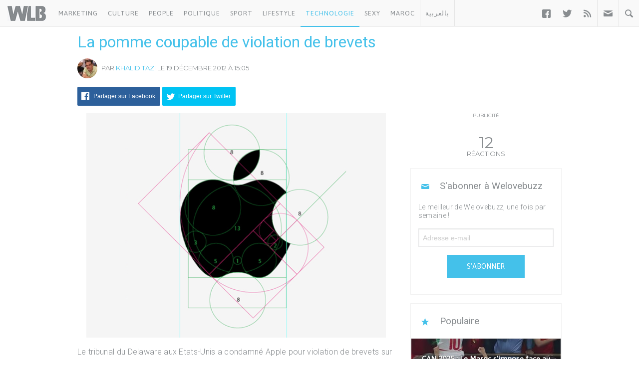

--- FILE ---
content_type: text/html; charset=UTF-8
request_url: https://www.welovebuzz.com/la-pomme-coupable-de-violation-de-brevets/
body_size: 13860
content:
<!DOCTYPE html><html prefix="og: http://ogp.me/ns#" lang="fr"><head><meta charset="utf-8"><meta name="viewport" content="width=device-width, initial-scale=1.0"><link rel="alternate" type="application/rss+xml" title="Welovebuzz" href="https://feeds.feedburner.com/Welovebuzzcom"><link rel="image_src" href="https://www.welovebuzz.com/wp-content/uploads/2012/12/apple.png"><link rel="stylesheet" href="https://maxcdn.bootstrapcdn.com/font-awesome/4.7.0/css/font-awesome.min.css"><link rel="apple-touch-icon" href="https://www.welovebuzz.com/wp-content/themes/wlb/img/touch-icon-iphone.png"><link rel="shortcut icon" href="https://www.welovebuzz.com/wp-content/themes/wlb/favicon.ico" type="image/x-icon">  <script type="e83662bffd5beaba84c2a76f-text/javascript">(function(h,o,t,j,a,r){
        h.hj=h.hj||function(){(h.hj.q=h.hj.q||[]).push(arguments)};
        h._hjSettings={hjid:2474813,hjsv:6};
        a=o.getElementsByTagName('head')[0];
        r=o.createElement('script');r.async=1;
        r.src=t+h._hjSettings.hjid+j+h._hjSettings.hjsv;
        a.appendChild(r);
    })(window,document,'https://static.hotjar.com/c/hotjar-','.js?sv=');</script> <script async src="https://securepubads.g.doubleclick.net/tag/js/gpt.js" type="e83662bffd5beaba84c2a76f-text/javascript"></script> <script type="e83662bffd5beaba84c2a76f-text/javascript">window.googletag = window.googletag || {
        cmd: []
    };
    googletag.cmd.push(function() {

        googletag.defineSlot('/21787922051/320x100MSB', [320, 100], 'div-gpt-ad-1602515884966-0').addService(
            googletag.pubads());
        googletag.defineOutOfPageSlot('21787922051/Background', 'div-gpt-ad-1608499321844-0').addService(googletag.pubads());
        googletag.defineOutOfPageSlot('21787922051/Interstitial', 'div-gpt-ad-1608499321844-1').addService(googletag.pubads());
        googletag.defineOutOfPageSlot('21787922051/stickyfooter', 'div-gpt-ad-1608499321844-2').addService(googletag.pubads());
        googletag.defineOutOfPageSlot('21787922051/Parallax', 'div-gpt-ad-1608499321844-3').addService(googletag.pubads());

        googletag.defineSlot('/21787922051/FRSingle300x600Side', [300, 600], 'div-gpt-ad-1600767364241-0')
            .addService(googletag.pubads());

        googletag.defineSlot('/21787922051/Single300x600After', [300, 600], 'div-gpt-ad-1600765672388-0').addService(googletag.pubads());

        var msa = googletag
              .sizeMapping()
              .addSize([970, 250], [[1,1]])
              .addSize([20, 20], [[320, 100]])
              . build();
              
        googletag.defineSlot('/21787922051/320x100MSA', [
            [320, 100],
            [1, 1]
        ], 'div-gpt-ad-1606321922790-0')
            .defineSizeMapping(msa).addService(
            googletag.pubads());

        var bannerMapping = googletag
              .sizeMapping()
              .addSize([970, 250], [[970,250]])
              .addSize([20, 20], [[320, 100]])
              .build();
              
        googletag.defineSlot('/21787922051/21807076777', [
            [320, 100],
            [970, 250]
        ], 'div-gpt-ad-1602514540495-0').defineSizeMapping(bannerMapping).addService(
            googletag.pubads());

        googletag.defineSlot('/21787922051/singleBillboard', [
            [320, 100],
            [970, 250]
        ], 'div-gpt-ad-1602515232261-0')
            .defineSizeMapping(bannerMapping)
            .addService(googletag.pubads());

        googletag.defineSlot('/21787922051/homePageOne', [300, 250], 'div-gpt-ad-1552950459126-0').addService(
            googletag.pubads());
        googletag.defineSlot('/21787922051/homePageTwo', [300, 250], 'div-gpt-ad-1552950406140-0').addService(
            googletag.pubads());
        googletag.defineSlot('/21787922051/homePageThree', [300, 250], 'div-gpt-ad-1552950358944-0').addService(
            googletag.pubads());
        googletag.defineSlot('/21787922051/homePageFour', [300, 250], 'div-gpt-ad-1552950289993-0').addService(
            googletag.pubads());

        googletag.defineSlot('/21787922051/singleAuthor', [300, 250], 'div-gpt-ad-1552956802114-0').addService(
            googletag.pubads());
        googletag.defineSlot('/21787922051/singleAfterFirstParagraph', [300, 250], 'div-gpt-ad-1552957051098-0')
            .addService(googletag.pubads());
        googletag.defineSlot('/21787922051/singleAfterMiddleParagraph', [300, 250], 'div-gpt-ad-1617651098302-0').addService(
            googletag.pubads());

        googletag.defineSlot('/21787922051/singleAfterSecondParagraph', [300, 250],
            'div-gpt-ad-1552957433217-0').addService(googletag.pubads());

        // googletag.pubads().addEventListener('slotRenderEnded', function(event) {
        //     if (event.isEmpty) {
        //         var id = event.slot.getSlotElementId();
        //         $('#' + id).parent().hide();
        //     }
        // });

                var myPostId = '17223';
        var myPostTags = [];
                googletag.pubads().setTargeting('ID', myPostId ).setTargeting('Tag', myPostTags);
        console.log(googletag.pubads().getTargeting('ID'), myPostTags)
        googletag.pubads().collapseEmptyDivs(true);
        googletag.pubads().enableSingleRequest();
        googletag.enableServices();
    });</script> <script type="e83662bffd5beaba84c2a76f-text/javascript">function getQueryStringValue(key) {
        return decodeURIComponent(window.location.search.replace(new RegExp("^(?:.*[&\\?]" + encodeURIComponent(key)
            .replace(/[\.\+\*]/g, "\\$&") + "(?:\\=([^&]*))?)?.*$", "i"), "$1"));
    }</script> <script async='async' src='https://www.googletagservices.com/tag/js/gpt.js' type="e83662bffd5beaba84c2a76f-text/javascript"></script> <script src='https://www.welovebuzz.com/wp-content/themes/wlb/js/ads.js' type="e83662bffd5beaba84c2a76f-text/javascript"></script> <script type="e83662bffd5beaba84c2a76f-text/javascript">if (window.canRunAds === undefined) {
          [].forEach.call(document.querySelectorAll('.placement'), function(el) {
              el.style.display = 'none';
          });
      }</script> <meta name='robots' content='index, follow, max-image-preview:large, max-snippet:-1, max-video-preview:-1' /><link media="all" href="https://www.welovebuzz.com/wp-content/cache/autoptimize/css/autoptimize_cdcb70390e6f4bf073946213ec15d0f4.css" rel="stylesheet"><title>La pomme coupable de violation de brevets - Welovebuzz</title><meta name="description" content="La pomme coupable de violation de brevets - Welovebuzz" /><link rel="canonical" href="https://www.welovebuzz.com/la-pomme-coupable-de-violation-de-brevets/" /><meta property="og:locale" content="fr_FR" /><meta property="og:type" content="article" /><meta property="og:title" content="La pomme coupable de violation de brevets - Welovebuzz" /><meta property="og:description" content="La pomme coupable de violation de brevets - Welovebuzz" /><meta property="og:url" content="https://www.welovebuzz.com/la-pomme-coupable-de-violation-de-brevets/" /><meta property="og:site_name" content="Welovebuzz" /><meta property="article:publisher" content="https://www.facebook.com/welovebuzz" /><meta property="article:published_time" content="2012-12-19T15:05:40+00:00" /><meta property="og:image" content="https://www.welovebuzz.com/wp-content/uploads/2012/12/apple.png" /><meta property="og:image:width" content="600" /><meta property="og:image:height" content="450" /><meta property="og:image:type" content="image/png" /><meta name="author" content="Khalid Tazi" /><meta name="twitter:card" content="summary_large_image" /><meta name="twitter:creator" content="@Welovebuzz" /><meta name="twitter:site" content="@Welovebuzz" /><meta name="twitter:label1" content="Écrit par" /><meta name="twitter:data1" content="Khalid Tazi" /><meta name="twitter:label2" content="Durée de lecture estimée" /><meta name="twitter:data2" content="1 minute" /> <script type="application/ld+json" class="yoast-schema-graph">{"@context":"https://schema.org","@graph":[{"@type":"Article","@id":"https://www.welovebuzz.com/la-pomme-coupable-de-violation-de-brevets/#article","isPartOf":{"@id":"https://www.welovebuzz.com/la-pomme-coupable-de-violation-de-brevets/"},"author":{"name":"Khalid Tazi","@id":"https://www.welovebuzz.com/#/schema/person/827f1871764c84b6e38eecfb5b85bf9c"},"headline":"La pomme coupable de violation de brevets","datePublished":"2012-12-19T15:05:40+00:00","mainEntityOfPage":{"@id":"https://www.welovebuzz.com/la-pomme-coupable-de-violation-de-brevets/"},"wordCount":182,"commentCount":0,"publisher":{"@id":"https://www.welovebuzz.com/#organization"},"image":{"@id":"https://www.welovebuzz.com/la-pomme-coupable-de-violation-de-brevets/#primaryimage"},"thumbnailUrl":"https://www.welovebuzz.com/wp-content/uploads/2012/12/apple.png","keywords":["Apple","brevet","condamnation apple","guerre des brevets"],"articleSection":["News","Technologie"],"inLanguage":"fr-FR","potentialAction":[{"@type":"CommentAction","name":"Comment","target":["https://www.welovebuzz.com/la-pomme-coupable-de-violation-de-brevets/#respond"]}]},{"@type":"WebPage","@id":"https://www.welovebuzz.com/la-pomme-coupable-de-violation-de-brevets/","url":"https://www.welovebuzz.com/la-pomme-coupable-de-violation-de-brevets/","name":"La pomme coupable de violation de brevets - Welovebuzz","isPartOf":{"@id":"https://www.welovebuzz.com/#website"},"primaryImageOfPage":{"@id":"https://www.welovebuzz.com/la-pomme-coupable-de-violation-de-brevets/#primaryimage"},"image":{"@id":"https://www.welovebuzz.com/la-pomme-coupable-de-violation-de-brevets/#primaryimage"},"thumbnailUrl":"https://www.welovebuzz.com/wp-content/uploads/2012/12/apple.png","datePublished":"2012-12-19T15:05:40+00:00","description":"La pomme coupable de violation de brevets - Welovebuzz","breadcrumb":{"@id":"https://www.welovebuzz.com/la-pomme-coupable-de-violation-de-brevets/#breadcrumb"},"inLanguage":"fr-FR","potentialAction":[{"@type":"ReadAction","target":["https://www.welovebuzz.com/la-pomme-coupable-de-violation-de-brevets/"]}]},{"@type":"ImageObject","inLanguage":"fr-FR","@id":"https://www.welovebuzz.com/la-pomme-coupable-de-violation-de-brevets/#primaryimage","url":"https://www.welovebuzz.com/wp-content/uploads/2012/12/apple.png","contentUrl":"https://www.welovebuzz.com/wp-content/uploads/2012/12/apple.png","width":600,"height":450},{"@type":"BreadcrumbList","@id":"https://www.welovebuzz.com/la-pomme-coupable-de-violation-de-brevets/#breadcrumb","itemListElement":[{"@type":"ListItem","position":1,"name":"Accueil","item":"https://www.welovebuzz.com/"},{"@type":"ListItem","position":2,"name":"News","item":"https://www.welovebuzz.com/categorie/news/"},{"@type":"ListItem","position":3,"name":"La pomme coupable de violation de brevets"}]},{"@type":"WebSite","@id":"https://www.welovebuzz.com/#website","url":"https://www.welovebuzz.com/","name":"Welovebuzz","description":"News, Buzz et LOL à la marocaine.","publisher":{"@id":"https://www.welovebuzz.com/#organization"},"potentialAction":[{"@type":"SearchAction","target":{"@type":"EntryPoint","urlTemplate":"https://www.welovebuzz.com/?s={search_term_string}"},"query-input":{"@type":"PropertyValueSpecification","valueRequired":true,"valueName":"search_term_string"}}],"inLanguage":"fr-FR"},{"@type":"Organization","@id":"https://www.welovebuzz.com/#organization","name":"Welovebuzz","url":"https://www.welovebuzz.com/","logo":{"@type":"ImageObject","inLanguage":"fr-FR","@id":"https://www.welovebuzz.com/#/schema/logo/image/","url":"https://www.welovebuzz.com/wp-content/uploads/2019/05/wlb.jpg","contentUrl":"https://www.welovebuzz.com/wp-content/uploads/2019/05/wlb.jpg","width":500,"height":500,"caption":"Welovebuzz"},"image":{"@id":"https://www.welovebuzz.com/#/schema/logo/image/"},"sameAs":["https://www.facebook.com/welovebuzz","https://x.com/Welovebuzz","https://www.instagram.com/welovebuzz/","https://www.linkedin.com/company/welovebuzz/","https://www.youtube.com/c/welovebuzz"]},{"@type":"Person","@id":"https://www.welovebuzz.com/#/schema/person/827f1871764c84b6e38eecfb5b85bf9c","name":"Khalid Tazi","image":{"@type":"ImageObject","inLanguage":"fr-FR","@id":"https://www.welovebuzz.com/#/schema/person/image/","url":"https://secure.gravatar.com/avatar/f577006b23365a2a4a015e7316c3114c535ab7d466b34d35769d372b3da126f0?s=96&d=mm&r=g","contentUrl":"https://secure.gravatar.com/avatar/f577006b23365a2a4a015e7316c3114c535ab7d466b34d35769d372b3da126f0?s=96&d=mm&r=g","caption":"Khalid Tazi"},"description":"Diplômé de l'Ecole hôtelière de Lausanne et des HEC Lausanne, il est aujourd'hui expert AdWords et Community Manager. Il a créé e-TARGET pour conseiller et assister les marques en Community Management. Son objectif : partager son expertise en médias sociaux.","sameAs":["http://e-target.ma/"],"url":"https://www.welovebuzz.com/author/khalid-tazi/"}]}</script>  <script type="e83662bffd5beaba84c2a76f-application/javascript" id='pys-version-script'>console.log('PixelYourSite Free version 11.1.5.2');</script> <link href='https://fonts.googleapis.com' rel='preconnect' /><link href='https://connect.facebook.net' rel='preconnect' /><link href='https://www.googletagservices.com' rel='preconnect' /><link href='https://securepubads.g.doubleclick.net' rel='preconnect' /><link href='https://www.google-analytics.com' rel='preconnect' /><link href='https://fonts.gstatic.com' crossorigin='anonymous' rel='preconnect' /><link href='https://ajax.googleapis.com' rel='preconnect' /><link rel="alternate" type="application/rss+xml" title="Welovebuzz &raquo; La pomme coupable de violation de brevets Flux des commentaires" href="https://www.welovebuzz.com/la-pomme-coupable-de-violation-de-brevets/feed/" /><link rel="alternate" title="oEmbed (JSON)" type="application/json+oembed" href="https://www.welovebuzz.com/wp-json/oembed/1.0/embed?url=https%3A%2F%2Fwww.welovebuzz.com%2Fla-pomme-coupable-de-violation-de-brevets%2F" /><link rel="alternate" title="oEmbed (XML)" type="text/xml+oembed" href="https://www.welovebuzz.com/wp-json/oembed/1.0/embed?url=https%3A%2F%2Fwww.welovebuzz.com%2Fla-pomme-coupable-de-violation-de-brevets%2F&#038;format=xml" />  <script src="//www.googletagmanager.com/gtag/js?id=G-066SZ2KVBP"  data-cfasync="false" data-wpfc-render="false" type="text/javascript" async></script> <script data-cfasync="false" data-wpfc-render="false" type="text/javascript">var mi_version = '9.11.1';
				var mi_track_user = true;
				var mi_no_track_reason = '';
								var MonsterInsightsDefaultLocations = {"page_location":"https:\/\/www.welovebuzz.com\/la-pomme-coupable-de-violation-de-brevets\/"};
								if ( typeof MonsterInsightsPrivacyGuardFilter === 'function' ) {
					var MonsterInsightsLocations = (typeof MonsterInsightsExcludeQuery === 'object') ? MonsterInsightsPrivacyGuardFilter( MonsterInsightsExcludeQuery ) : MonsterInsightsPrivacyGuardFilter( MonsterInsightsDefaultLocations );
				} else {
					var MonsterInsightsLocations = (typeof MonsterInsightsExcludeQuery === 'object') ? MonsterInsightsExcludeQuery : MonsterInsightsDefaultLocations;
				}

								var disableStrs = [
										'ga-disable-G-066SZ2KVBP',
									];

				/* Function to detect opted out users */
				function __gtagTrackerIsOptedOut() {
					for (var index = 0; index < disableStrs.length; index++) {
						if (document.cookie.indexOf(disableStrs[index] + '=true') > -1) {
							return true;
						}
					}

					return false;
				}

				/* Disable tracking if the opt-out cookie exists. */
				if (__gtagTrackerIsOptedOut()) {
					for (var index = 0; index < disableStrs.length; index++) {
						window[disableStrs[index]] = true;
					}
				}

				/* Opt-out function */
				function __gtagTrackerOptout() {
					for (var index = 0; index < disableStrs.length; index++) {
						document.cookie = disableStrs[index] + '=true; expires=Thu, 31 Dec 2099 23:59:59 UTC; path=/';
						window[disableStrs[index]] = true;
					}
				}

				if ('undefined' === typeof gaOptout) {
					function gaOptout() {
						__gtagTrackerOptout();
					}
				}
								window.dataLayer = window.dataLayer || [];

				window.MonsterInsightsDualTracker = {
					helpers: {},
					trackers: {},
				};
				if (mi_track_user) {
					function __gtagDataLayer() {
						dataLayer.push(arguments);
					}

					function __gtagTracker(type, name, parameters) {
						if (!parameters) {
							parameters = {};
						}

						if (parameters.send_to) {
							__gtagDataLayer.apply(null, arguments);
							return;
						}

						if (type === 'event') {
														parameters.send_to = monsterinsights_frontend.v4_id;
							var hookName = name;
							if (typeof parameters['event_category'] !== 'undefined') {
								hookName = parameters['event_category'] + ':' + name;
							}

							if (typeof MonsterInsightsDualTracker.trackers[hookName] !== 'undefined') {
								MonsterInsightsDualTracker.trackers[hookName](parameters);
							} else {
								__gtagDataLayer('event', name, parameters);
							}
							
						} else {
							__gtagDataLayer.apply(null, arguments);
						}
					}

					__gtagTracker('js', new Date());
					__gtagTracker('set', {
						'developer_id.dZGIzZG': true,
											});
					if ( MonsterInsightsLocations.page_location ) {
						__gtagTracker('set', MonsterInsightsLocations);
					}
										__gtagTracker('config', 'G-066SZ2KVBP', {"forceSSL":"true"} );
										window.gtag = __gtagTracker;										(function () {
						/* https://developers.google.com/analytics/devguides/collection/analyticsjs/ */
						/* ga and __gaTracker compatibility shim. */
						var noopfn = function () {
							return null;
						};
						var newtracker = function () {
							return new Tracker();
						};
						var Tracker = function () {
							return null;
						};
						var p = Tracker.prototype;
						p.get = noopfn;
						p.set = noopfn;
						p.send = function () {
							var args = Array.prototype.slice.call(arguments);
							args.unshift('send');
							__gaTracker.apply(null, args);
						};
						var __gaTracker = function () {
							var len = arguments.length;
							if (len === 0) {
								return;
							}
							var f = arguments[len - 1];
							if (typeof f !== 'object' || f === null || typeof f.hitCallback !== 'function') {
								if ('send' === arguments[0]) {
									var hitConverted, hitObject = false, action;
									if ('event' === arguments[1]) {
										if ('undefined' !== typeof arguments[3]) {
											hitObject = {
												'eventAction': arguments[3],
												'eventCategory': arguments[2],
												'eventLabel': arguments[4],
												'value': arguments[5] ? arguments[5] : 1,
											}
										}
									}
									if ('pageview' === arguments[1]) {
										if ('undefined' !== typeof arguments[2]) {
											hitObject = {
												'eventAction': 'page_view',
												'page_path': arguments[2],
											}
										}
									}
									if (typeof arguments[2] === 'object') {
										hitObject = arguments[2];
									}
									if (typeof arguments[5] === 'object') {
										Object.assign(hitObject, arguments[5]);
									}
									if ('undefined' !== typeof arguments[1].hitType) {
										hitObject = arguments[1];
										if ('pageview' === hitObject.hitType) {
											hitObject.eventAction = 'page_view';
										}
									}
									if (hitObject) {
										action = 'timing' === arguments[1].hitType ? 'timing_complete' : hitObject.eventAction;
										hitConverted = mapArgs(hitObject);
										__gtagTracker('event', action, hitConverted);
									}
								}
								return;
							}

							function mapArgs(args) {
								var arg, hit = {};
								var gaMap = {
									'eventCategory': 'event_category',
									'eventAction': 'event_action',
									'eventLabel': 'event_label',
									'eventValue': 'event_value',
									'nonInteraction': 'non_interaction',
									'timingCategory': 'event_category',
									'timingVar': 'name',
									'timingValue': 'value',
									'timingLabel': 'event_label',
									'page': 'page_path',
									'location': 'page_location',
									'title': 'page_title',
									'referrer' : 'page_referrer',
								};
								for (arg in args) {
																		if (!(!args.hasOwnProperty(arg) || !gaMap.hasOwnProperty(arg))) {
										hit[gaMap[arg]] = args[arg];
									} else {
										hit[arg] = args[arg];
									}
								}
								return hit;
							}

							try {
								f.hitCallback();
							} catch (ex) {
							}
						};
						__gaTracker.create = newtracker;
						__gaTracker.getByName = newtracker;
						__gaTracker.getAll = function () {
							return [];
						};
						__gaTracker.remove = noopfn;
						__gaTracker.loaded = true;
						window['__gaTracker'] = __gaTracker;
					})();
									} else {
										console.log("");
					(function () {
						function __gtagTracker() {
							return null;
						}

						window['__gtagTracker'] = __gtagTracker;
						window['gtag'] = __gtagTracker;
					})();
									}</script>  <script type="e83662bffd5beaba84c2a76f-text/javascript" async='async' src="https://www.welovebuzz.com/wp-content/plugins/google-analytics-for-wordpress/assets/js/frontend-gtag.min.js" id="monsterinsights-frontend-script-js" async="async" data-wp-strategy="async"></script> <script data-cfasync="false" data-wpfc-render="false" type="text/javascript" id='monsterinsights-frontend-script-js-extra'>var monsterinsights_frontend = {"js_events_tracking":"true","download_extensions":"doc,pdf,ppt,zip,xls,docx,pptx,xlsx","inbound_paths":"[]","home_url":"https:\/\/www.welovebuzz.com","hash_tracking":"false","v4_id":"G-066SZ2KVBP"};</script> <script type="e83662bffd5beaba84c2a76f-text/javascript" id="jquery-core-js-extra">var pysFacebookRest = {"restApiUrl":"https://www.welovebuzz.com/wp-json/pys-facebook/v1/event","debug":""};
//# sourceURL=jquery-core-js-extra</script> <script type="e83662bffd5beaba84c2a76f-text/javascript" async='async' src="https://www.welovebuzz.com/wp-content/plugins/jquery-updater/js/jquery-3.7.1.min.js" id="jquery-core-js"></script> <script type="e83662bffd5beaba84c2a76f-text/javascript" async='async' src="https://www.welovebuzz.com/wp-content/plugins/jquery-updater/js/jquery-migrate-3.5.2.min.js" id="jquery-migrate-js"></script> <script type="e83662bffd5beaba84c2a76f-text/javascript" async='async' src="https://www.welovebuzz.com/wp-content/plugins/pixelyoursite/dist/scripts/jquery.bind-first-0.2.3.min.js" id="jquery-bind-first-js"></script> <script type="e83662bffd5beaba84c2a76f-text/javascript" async='async' src="https://www.welovebuzz.com/wp-content/plugins/pixelyoursite/dist/scripts/js.cookie-2.1.3.min.js" id="js-cookie-pys-js"></script> <script type="e83662bffd5beaba84c2a76f-text/javascript" async='async' src="https://www.welovebuzz.com/wp-content/plugins/pixelyoursite/dist/scripts/tld.min.js" id="js-tld-js"></script> <script type="e83662bffd5beaba84c2a76f-text/javascript" id="pys-js-extra">var pysOptions = {"staticEvents":{"facebook":{"init_event":[{"delay":0,"type":"static","ajaxFire":false,"name":"PageView","pixelIds":["306740466619587"],"eventID":"b949459b-6117-4206-9923-b1c4076ccfd5","params":{"post_category":"News, Technologie","page_title":"La pomme coupable de violation de brevets","post_type":"post","post_id":17223,"plugin":"PixelYourSite","user_role":"guest","event_url":"www.welovebuzz.com/la-pomme-coupable-de-violation-de-brevets/"},"e_id":"init_event","ids":[],"hasTimeWindow":false,"timeWindow":0,"woo_order":"","edd_order":""}]}},"dynamicEvents":{"automatic_event_form":{"facebook":{"delay":0,"type":"dyn","name":"Form","pixelIds":["306740466619587"],"eventID":"20a2253c-cfe6-49b5-9e60-f87620b1d313","params":{"page_title":"La pomme coupable de violation de brevets","post_type":"post","post_id":17223,"plugin":"PixelYourSite","user_role":"guest","event_url":"www.welovebuzz.com/la-pomme-coupable-de-violation-de-brevets/"},"e_id":"automatic_event_form","ids":[],"hasTimeWindow":false,"timeWindow":0,"woo_order":"","edd_order":""}},"automatic_event_download":{"facebook":{"delay":0,"type":"dyn","name":"Download","extensions":["","doc","exe","js","pdf","ppt","tgz","zip","xls"],"pixelIds":["306740466619587"],"eventID":"2bccdc38-e038-4525-8cd0-93c404e429ca","params":{"page_title":"La pomme coupable de violation de brevets","post_type":"post","post_id":17223,"plugin":"PixelYourSite","user_role":"guest","event_url":"www.welovebuzz.com/la-pomme-coupable-de-violation-de-brevets/"},"e_id":"automatic_event_download","ids":[],"hasTimeWindow":false,"timeWindow":0,"woo_order":"","edd_order":""}},"automatic_event_comment":{"facebook":{"delay":0,"type":"dyn","name":"Comment","pixelIds":["306740466619587"],"eventID":"6380d76b-d25f-49b4-8ea2-e0d1740dc1b4","params":{"page_title":"La pomme coupable de violation de brevets","post_type":"post","post_id":17223,"plugin":"PixelYourSite","user_role":"guest","event_url":"www.welovebuzz.com/la-pomme-coupable-de-violation-de-brevets/"},"e_id":"automatic_event_comment","ids":[],"hasTimeWindow":false,"timeWindow":0,"woo_order":"","edd_order":""}},"automatic_event_scroll":{"facebook":{"delay":0,"type":"dyn","name":"PageScroll","scroll_percent":30,"pixelIds":["306740466619587"],"eventID":"82ba0933-bc4d-486b-8a41-0443fdb62121","params":{"page_title":"La pomme coupable de violation de brevets","post_type":"post","post_id":17223,"plugin":"PixelYourSite","user_role":"guest","event_url":"www.welovebuzz.com/la-pomme-coupable-de-violation-de-brevets/"},"e_id":"automatic_event_scroll","ids":[],"hasTimeWindow":false,"timeWindow":0,"woo_order":"","edd_order":""}},"automatic_event_time_on_page":{"facebook":{"delay":0,"type":"dyn","name":"TimeOnPage","time_on_page":10,"pixelIds":["306740466619587"],"eventID":"c9c9941a-bcfb-46d5-a697-1bcb602d0c33","params":{"page_title":"La pomme coupable de violation de brevets","post_type":"post","post_id":17223,"plugin":"PixelYourSite","user_role":"guest","event_url":"www.welovebuzz.com/la-pomme-coupable-de-violation-de-brevets/"},"e_id":"automatic_event_time_on_page","ids":[],"hasTimeWindow":false,"timeWindow":0,"woo_order":"","edd_order":""}}},"triggerEvents":[],"triggerEventTypes":[],"facebook":{"pixelIds":["306740466619587"],"advancedMatching":{"external_id":"cabeaceddcdfdfbaafdb"},"advancedMatchingEnabled":true,"removeMetadata":false,"wooVariableAsSimple":false,"serverApiEnabled":true,"wooCRSendFromServer":false,"send_external_id":null,"enabled_medical":false,"do_not_track_medical_param":["event_url","post_title","page_title","landing_page","content_name","categories","category_name","tags"],"meta_ldu":false},"debug":"","siteUrl":"https://www.welovebuzz.com","ajaxUrl":"https://www.welovebuzz.com/wp-admin/admin-ajax.php","ajax_event":"07c2e5bb0d","enable_remove_download_url_param":"1","cookie_duration":"7","last_visit_duration":"60","enable_success_send_form":"","ajaxForServerEvent":"1","ajaxForServerStaticEvent":"1","useSendBeacon":"1","send_external_id":"1","external_id_expire":"180","track_cookie_for_subdomains":"1","google_consent_mode":"1","gdpr":{"ajax_enabled":false,"all_disabled_by_api":false,"facebook_disabled_by_api":false,"analytics_disabled_by_api":false,"google_ads_disabled_by_api":false,"pinterest_disabled_by_api":false,"bing_disabled_by_api":false,"reddit_disabled_by_api":false,"externalID_disabled_by_api":false,"facebook_prior_consent_enabled":true,"analytics_prior_consent_enabled":true,"google_ads_prior_consent_enabled":null,"pinterest_prior_consent_enabled":true,"bing_prior_consent_enabled":true,"cookiebot_integration_enabled":false,"cookiebot_facebook_consent_category":"marketing","cookiebot_analytics_consent_category":"statistics","cookiebot_tiktok_consent_category":"marketing","cookiebot_google_ads_consent_category":"marketing","cookiebot_pinterest_consent_category":"marketing","cookiebot_bing_consent_category":"marketing","consent_magic_integration_enabled":false,"real_cookie_banner_integration_enabled":false,"cookie_notice_integration_enabled":false,"cookie_law_info_integration_enabled":false,"analytics_storage":{"enabled":true,"value":"granted","filter":false},"ad_storage":{"enabled":true,"value":"granted","filter":false},"ad_user_data":{"enabled":true,"value":"granted","filter":false},"ad_personalization":{"enabled":true,"value":"granted","filter":false}},"cookie":{"disabled_all_cookie":false,"disabled_start_session_cookie":false,"disabled_advanced_form_data_cookie":false,"disabled_landing_page_cookie":false,"disabled_first_visit_cookie":false,"disabled_trafficsource_cookie":false,"disabled_utmTerms_cookie":false,"disabled_utmId_cookie":false},"tracking_analytics":{"TrafficSource":"direct","TrafficLanding":"undefined","TrafficUtms":[],"TrafficUtmsId":[]},"GATags":{"ga_datalayer_type":"default","ga_datalayer_name":"dataLayerPYS"},"woo":{"enabled":false},"edd":{"enabled":false},"cache_bypass":"1768976755"};
//# sourceURL=pys-js-extra</script> <script type="e83662bffd5beaba84c2a76f-text/javascript" async='async' src="https://www.welovebuzz.com/wp-content/plugins/pixelyoursite/dist/scripts/public.js" id="pys-js"></script> <link rel="https://api.w.org/" href="https://www.welovebuzz.com/wp-json/" /><link rel="alternate" title="JSON" type="application/json" href="https://www.welovebuzz.com/wp-json/wp/v2/posts/17223" /><link rel="EditURI" type="application/rsd+xml" title="RSD" href="https://www.welovebuzz.com/xmlrpc.php?rsd" /><link rel='shortlink' href='https://www.welovebuzz.com/?p=17223' /></head><body class="wp-singular post-template-default single single-post postid-17223 single-format-standard wp-theme-wlb"><div id="fb-root"></div> <script type="e83662bffd5beaba84c2a76f-text/javascript">window.fbAsyncInit = function() {
        FB.init({
            appId: '590303330998022',
            autoLogAppEvents: true,
            xfbml: true,
            version: 'v3.3'
        });
        FB.AppEvents.logPageView();
                FB.AppEvents.logEvent(
            FB.AppEvents.EventNames.VIEWED_CONTENT,
        );
            };
    (function(d, s, id) {
        var js, fjs = d.getElementsByTagName(s)[0];
        if (d.getElementById(id)) {
            return;
        }
        js = d.createElement(s);
        js.id = id;
        js.src = "https://connect.facebook.net/fr_FR/sdk.js";
        fjs.parentNode.insertBefore(js, fjs);
    }(document, 'script', 'facebook-jssdk'));</script> <header><ul id="responsive_menu"><li><a href="https://www.welovebuzz.com/categorie/marketing/">Marketing</a></li><li><a href="https://www.welovebuzz.com/categorie/culture/">Culture</a></li><li><a href="https://www.welovebuzz.com/categorie/people/">People</a></li><li><a href="https://www.welovebuzz.com/categorie/politique/">Politique</a></li><li><a href="https://www.welovebuzz.com/categorie/sport/">Sport</a></li><li><a href="https://www.welovebuzz.com/categorie/style/">Lifestyle</a></li><li><a href="https://www.welovebuzz.com/categorie/technologie/">Technologie</a></li><li><a href="https://www.welovebuzz.com/categorie/sexy/">Sexy</a></li><li><a href="https://www.welovebuzz.com/categorie/maroc/">Maroc</a></li><li><a href="http://ar.welovebuzz.com/">بالعربية</a></li></ul><div id="pull">&#9776;</div><div id="small_logo"> <a href="https://www.welovebuzz.com/" class="hidetext"><h1>Welovebuzz</h1> </a></div><nav role="navigation"><ul id="left" class="left"><li><a href="https://www.welovebuzz.com/categorie/marketing/" onclick="if (!window.__cfRLUnblockHandlers) return false; __gaTracker('send', 'event', 'Click Header', 'Category Click', 'Marketing');" data-color="#eb4c4c" data-cf-modified-e83662bffd5beaba84c2a76f-="">Marketing</a></li><li><a href="https://www.welovebuzz.com/categorie/culture/" onclick="if (!window.__cfRLUnblockHandlers) return false; __gaTracker('send', 'event', 'Click Header', 'Category Click', 'Culture');" data-color="#8cba29" data-cf-modified-e83662bffd5beaba84c2a76f-="">Culture</a></li><li><a href="https://www.welovebuzz.com/categorie/people/" onclick="if (!window.__cfRLUnblockHandlers) return false; __gaTracker('send', 'event', 'Click Header', 'Category Click', 'People');" data-color="#dfb71a" data-cf-modified-e83662bffd5beaba84c2a76f-="">People</a></li><li><a href="https://www.welovebuzz.com/categorie/politique/" onclick="if (!window.__cfRLUnblockHandlers) return false; __gaTracker('send', 'event', 'Click Header', 'Category Click', 'Politique');" data-color="#1679b8" data-cf-modified-e83662bffd5beaba84c2a76f-="">Politique</a></li><li><a href="https://www.welovebuzz.com/categorie/sport/" onclick="if (!window.__cfRLUnblockHandlers) return false; __gaTracker('send', 'event', 'Click Header', 'Category Click', 'Sport');" data-color="#16a085" data-cf-modified-e83662bffd5beaba84c2a76f-="">Sport</a></li><li><a href="https://www.welovebuzz.com/categorie/style/" onclick="if (!window.__cfRLUnblockHandlers) return false; __gaTracker('send', 'event', 'Click Header', 'Category Click', 'Style');" data-color="#a362f3" data-cf-modified-e83662bffd5beaba84c2a76f-="">Lifestyle</a></li><li><a href="https://www.welovebuzz.com/categorie/technologie/" class="current" style="color:#44c1ea;border-bottom:2px solid #44c1ea" onclick="if (!window.__cfRLUnblockHandlers) return false; __gaTracker('send', 'event', 'Click Header', 'Category Click', 'Technologie');" data-color="#44c1ea" data-cf-modified-e83662bffd5beaba84c2a76f-="">Technologie</a></li><li><a href="https://www.welovebuzz.com/categorie/sexy/" onclick="if (!window.__cfRLUnblockHandlers) return false; __gaTracker('send', 'event', 'Click Header', 'Category Click', 'Sexy');" data-color="#e15673" data-cf-modified-e83662bffd5beaba84c2a76f-="">Sexy</a></li><li><a href="https://www.welovebuzz.com/categorie/maroc/" onclick="if (!window.__cfRLUnblockHandlers) return false; __gaTracker('send', 'event', 'Click Header', 'Category Click', 'Maroc');" data-color="#f18768" data-cf-modified-e83662bffd5beaba84c2a76f-="">Maroc</a></li><li class="morocco"><a href="http://ar.welovebuzz.com/" class="ar" style="border-bottom:0" onclick="if (!window.__cfRLUnblockHandlers) return false; __gaTracker('send', 'event', 'Click Header', 'Category Click', 'AR');" data-color="#f18768" data-cf-modified-e83662bffd5beaba84c2a76f-="">بالعربية</a></li></ul><ul id="right" class="right"><li class="facebook"><a href="https://facebook.com/welovebuzz" class="entypo-social facebook" target="_blank" onclick="if (!window.__cfRLUnblockHandlers) return false; __gaTracker('send', 'event', 'Click Header', 'Icons Click', 'Facebook');" data-cf-modified-e83662bffd5beaba84c2a76f-="">&#62222;</a></li><li class="twitter"><a href="https://twitter.com/welovebuzz" class="entypo-social twitter" target="_blank" onclick="if (!window.__cfRLUnblockHandlers) return false; __gaTracker('send', 'event', 'Click Header', 'Icons Click', 'Twitter');" data-cf-modified-e83662bffd5beaba84c2a76f-="">&#62217;</a></li><li><a href="http://feeds.feedburner.com/Welovebuzzcom" onclick="if (!window.__cfRLUnblockHandlers) return false; __gaTracker('send', 'event', 'Click Header', 'Icons Click', 'RSS');" data-cf-modified-e83662bffd5beaba84c2a76f-="">&#59194;</a></li><li class="borders newsletter"> <a href="#" class="icon mail"></a><div id="newsletter"><form accept-charset="utf-8" action="https://sendy.welovebuzz.com/subscribe.php" method="post"
 target="_blank"><h3>Le meilleur de Welovebuzz une fois par semaine !</h3> <input type="email" name="email" id="email" class="required email"
 placeholder="Adresse e-mail"> <input type="hidden" name="list" value="SSQhpAgIeEvnv6EHige4Pw"> <button type="submit">Ok</button></form></div></li><li class="borders search"> <a href="#" class="icon search"></a><div id="search"><form id="search" method="get" action="https://www.welovebuzz.com/"><h3>Rechercher sur Welovebuzz</h3> <input type="search" name="s" value="" autocomplete="off"> <button type="submit">Ok</button></form></div></li></ul></nav></header><div id='div-gpt-ad-1608499321844-0' style='width: 1px; height: 1px;'> <script type="e83662bffd5beaba84c2a76f-text/javascript">googletag.cmd.push(function() {
            googletag.display('div-gpt-ad-1608499321844-0');
        });</script> </div><div id='div-gpt-ad-1608499321844-1' style='width: 1px; height: 1px;'> <script type="e83662bffd5beaba84c2a76f-text/javascript">googletag.cmd.push(function() {
            googletag.display('div-gpt-ad-1608499321844-1');
        });</script> </div><div id='div-gpt-ad-1608499321844-2' style='width: 1px; height: 1px;'> <script type="e83662bffd5beaba84c2a76f-text/javascript">googletag.cmd.push(function() {
            googletag.display('div-gpt-ad-1608499321844-2');
        });</script> </div><div id='div-gpt-ad-1608499321844-3' style='width: 1px; height: 1px;'> <script type="e83662bffd5beaba84c2a76f-text/javascript">googletag.cmd.push(function() {
            googletag.display('div-gpt-ad-1608499321844-3');
        });</script> </div><div id="takeover"><div class="row article_head" style="background:#FFF;margin-top:34px"><div id='div-gpt-ad-1602515232261-0' class="center_ad"> <script type="e83662bffd5beaba84c2a76f-text/javascript">googletag.cmd.push(function() { googletag.display('div-gpt-ad-1602515232261-0'); });</script> </div><h2 id="title">La pomme coupable de violation de brevets</h2><div id="avatar"> <img alt='' src='https://secure.gravatar.com/avatar/f577006b23365a2a4a015e7316c3114c535ab7d466b34d35769d372b3da126f0?s=40&#038;d=mm&#038;r=g' srcset='https://secure.gravatar.com/avatar/f577006b23365a2a4a015e7316c3114c535ab7d466b34d35769d372b3da126f0?s=80&#038;d=mm&#038;r=g 2x' class='avatar avatar-40 photo' height='40' width='40' decoding='async'/></div><div style="display:table;height:40px;margin-top:17px"><div style="display:table-cell;vertical-align:middle"><h4> Par <a href="https://www.welovebuzz.com/author/khalid-tazi/" title="Articles par Khalid Tazi" rel="author">Khalid Tazi</a> le 19 décembre 2012 à 15:05</h4></div></div></div><div id="share_bar" class="row "><div class="social-likes " data-url="https://www.welovebuzz.com/la-pomme-coupable-de-violation-de-brevets/" data-title="La pomme coupable de violation de brevets" style="position:relative;z-index:9999 !important"><div class="facebook" title="Partager sur Facebook">Partager sur Facebook</div><div class="twitter" data-via="Welovebuzz" data-related="La pomme coupable de violation de brevets" title="Partager sur Twitter">Partager sur Twitter</div><div class="fb-like" data-href="https://www.welovebuzz.com/la-pomme-coupable-de-violation-de-brevets/" data-layout="button" data-action="like" data-size="large" data-show-faces="true" data-share="false" style="display:inline-block;margin-left:3px;top:4px"></div></div></div><ul id="share_bar_mobile" style="display:none"> <a href="https://www.facebook.com/sharer/sharer.php?u=https://www.welovebuzz.com/la-pomme-coupable-de-violation-de-brevets/" class="facebook_link" target="_blank"><li class="facebook_mobile"><i class="fa fa-facebook"></i></li> </a> <a href="fb-messenger://share/?link=https://www.welovebuzz.com/la-pomme-coupable-de-violation-de-brevets/" class="messenger_link" target="_blank"><li class="messenger_mobile"><i class="fa"><img src="https://www.welovebuzz.com/wp-content/themes/wlb/img/article/messenger.jpg" width="25"></i></li> </a> <a href="https://twitter.com/intent/tweet?text=La pomme coupable de violation de brevets&url=https://www.welovebuzz.com/la-pomme-coupable-de-violation-de-brevets/&?via=Welovebuzz" class="twitter_link" target="_blank"><li class="twitter_mobile"><i class="fa fa-twitter"></i></li> </a> <a href="whatsapp://send?text=La pomme coupable de violation de brevets https://www.welovebuzz.com/la-pomme-coupable-de-violation-de-brevets/" class="whatsapp_link"><li class="whatsapp_mobile"><i class="fa fa-whatsapp"></i></li> </a></ul><div class="row" style="background:#FFF;padding-top:17px"><article class="large-8 columns"><div class="article_content"> <img src="https://www.welovebuzz.com/wp-content/uploads/2012/12/apple.png" style="margin-top:0px"><p>Le tribunal du Delaware aux Etats-Unis a condamné Apple pour violation de brevets sur l&rsquo;IPhone 3G, 3GS et 4. La MobileMedia Ideas (MMI), société de gestion de brevets détenue par Sony, Nokia et MPEG LA, avait porté plainte contre Apple en mai 2010 sur 14 brevets d&rsquo;iPhone et vient d&rsquo;obtenir gain de cause.</p><p class="disclosure">Publicité</p><div id="div-gpt-ad-1552957051098-0" style="height:250px; width:300px; margin:auto; margin-bottom:24px;"><script type="e83662bffd5beaba84c2a76f-text/javascript">googletag.cmd.push(function() { googletag.display("div-gpt-ad-1552957051098-0"); });</script></div><p>Apple a finalement été condamnée pour la violation de trois brevets : un brevet Sony sur le contrôle de la connexion lors de l&rsquo;émission d&rsquo;une communication, mais aussi deux brevets Nokia portant sur le renvoi d&rsquo;appel vers la messagerie et l&rsquo;intégration du capteur numérique. Ni MMI ni Apple n&rsquo;ont commenté l&rsquo;affaire et on ne connait pas encore le montant de la sanction.</p><p>Cette guerre de brevets que se livrent les constructeurs de téléphones mobiles<a href="https://www.welovebuzz.com/samsung-doit-verser-1-milliard-de-dollars-a-apple/"> n&rsquo;est pas nouvelle</a>, mais cette fois c&rsquo;est la firme de Cupertino qui est attaquée, alors qu&rsquo;en général c&rsquo;est elle qui porte plainte. Apple n&rsquo;est d&rsquo;ailleurs pas la seule attaquée : HTC et RIM sont également en procès avec MMI.</p><p class="disclosure">Publicité</p><div id="div-gpt-ad-1617651098302-0" style="height:250px; width:300px; margin:auto; margin-bottom:24px;"><script type="e83662bffd5beaba84c2a76f-text/javascript">googletag.cmd.push(function() { googletag.display("div-gpt-ad-1617651098302-0"); });</script></div><ul class="tags show-for-large-up clear"><li class="tags_li">Tags</li><li><a href="https://www.welovebuzz.com/tag/apple/" rel="tag">Apple</a></li><li><a href="https://www.welovebuzz.com/tag/brevet/" rel="tag">brevet</a></li><li><a href="https://www.welovebuzz.com/tag/condamnation-apple/" rel="tag">condamnation apple</a></li><li><a href="https://www.welovebuzz.com/tag/guerre-des-brevets/" rel="tag">guerre des brevets</a></li></ul></div><div id="author"><div class="large-2 columns"> <img alt='' src='https://secure.gravatar.com/avatar/f577006b23365a2a4a015e7316c3114c535ab7d466b34d35769d372b3da126f0?s=90&#038;d=mm&#038;r=g' srcset='https://secure.gravatar.com/avatar/f577006b23365a2a4a015e7316c3114c535ab7d466b34d35769d372b3da126f0?s=180&#038;d=mm&#038;r=g 2x' class='avatar avatar-90 photo' height='90' width='90' decoding='async'/></div><div class="large-10 columns"><h3> <a href="https://www.welovebuzz.com/author/khalid-tazi/" title="Articles par Khalid Tazi" rel="author">Khalid Tazi</a></h3><p>Diplômé de l'Ecole hôtelière de Lausanne et des HEC Lausanne, il est aujourd'hui expert AdWords et Community Manager. Il a créé e-TARGET pour conseiller et assister les marques en Community Management. Son objectif :  partager son expertise en médias sociaux.</p> <a href="https://join.welovebuzz.com/" onclick="if (!window.__cfRLUnblockHandlers) return false; __gaTracker('send', 'event', 'Join', 'Join Click', 'Author Box');" data-cf-modified-e83662bffd5beaba84c2a76f-=""> <button>Rejoindre Welovebuzz</button> </a></div></div><article class="placement"><p class="disclosure">Publicité</p><div id='div-gpt-ad-1552956802114-0' style='height:250px; width:300px; margin:auto; margin-bottom: 37px;'> <script type="e83662bffd5beaba84c2a76f-text/javascript">googletag.cmd.push(function() { googletag.display('div-gpt-ad-1552956802114-0'); });</script> </div></article><div class="fb-comments" data-num-posts="10" data-colorscheme="light" data-width="100%"></div><article class="placement"><p class="disclosure">Publicité</p><div id='div-gpt-ad-1606321922790-0' class='center_ad'> <script type="e83662bffd5beaba84c2a76f-text/javascript">googletag.cmd.push(function() { googletag.display('div-gpt-ad-1606321922790-0'); });</script> </div><div id='div-gpt-ad-1600765672388-0' style='width: 300px; height: 600px; margin:auto; margin-top:20px;'> <script type="e83662bffd5beaba84c2a76f-text/javascript">googletag.cmd.push(function() { googletag.display('div-gpt-ad-1600765672388-0'); });</script> </div></article></article><aside class="large-4 columns"><article class="placement" style='margin-bottom: 100px;'><p class="disclosure">Publicité</p><div id='div-gpt-ad-1600767364241-0' style='width: 300px; height: 600px; margin:auto;'> <script type="e83662bffd5beaba84c2a76f-text/javascript">googletag.cmd.push(function() { googletag.display('div-gpt-ad-1600767364241-0'); });</script> </div></article><h6 class="share_count show-for-large-up" style="height:0"> <span>12</span><br> réactions</h6><section><h4><span class="icon mail"></span> S'abonner à Welovebuzz</h4><div id="newsletter"><p>Le meilleur de Welovebuzz, une fois par semaine !</p><form action="https://sendy.welovebuzz.com/subscribe" method="post" accept-charset="utf-8" target="_blank"> <input type="email" name="email" id="email" placeholder="Adresse e-mail" required> <input type="hidden" name="list" value="SSQhpAgIeEvnv6EHige4Pw"> <button type="submit" name="submit" id="submit">S'abonner</button></form></div></section><section><h4><span class="icon star"></span> Populaire</h4><div class="tabs-content"> <a href="https://www.welovebuzz.com/can-2025-le-maroc-simpose-face-au-cameroun-et-valide-son-billet-pour-la-demi-finale/" onclick="if (!window.__cfRLUnblockHandlers) return false; __gaTracker('send', 'event', 'Click Sidebar', 'Popular Click', 'Week');" data-cf-modified-e83662bffd5beaba84c2a76f-=""><section class="image"><div class="opacity" style="background:url('https://www.welovebuzz.com/wp-content/uploads/2026/01/CAN-2025-Maroc-Cameroun.jpg') center;"></div><div style="display:table;width:100%;height:119px;margin-top:-119px"><div style="display:table-cell;vertical-align:middle"><h3>CAN 2025 : Le Maroc s'impose face au Cameroun et valide son billet pour la demi-finale</h3></div></div></section> </a> <a href="https://www.welovebuzz.com/madona-prepare-t-elle-son-premier-film-au-maroc/" onclick="if (!window.__cfRLUnblockHandlers) return false; __gaTracker('send', 'event', 'Click Sidebar', 'Popular Click', 'Week');" data-cf-modified-e83662bffd5beaba84c2a76f-=""><section class="image"><div class="opacity" style="background:url('https://www.welovebuzz.com/wp-content/uploads/2026/01/Madona-au-Maroc.jpg') center;"></div><div style="display:table;width:100%;height:119px;margin-top:-119px"><div style="display:table-cell;vertical-align:middle"><h3>Madona prépare-t-elle son premier film au Maroc ?</h3></div></div></section> </a> <a href="https://www.welovebuzz.com/dotations-e-commerce-et-voyages-a-letranger-ce-qui-change-en-2026/" onclick="if (!window.__cfRLUnblockHandlers) return false; __gaTracker('send', 'event', 'Click Sidebar', 'Popular Click', 'Week');" data-cf-modified-e83662bffd5beaba84c2a76f-=""><section class="image"><div class="opacity" style="background:url('https://www.welovebuzz.com/wp-content/uploads/2026/01/Devises-internationales.jpg') center;"></div><div style="display:table;width:100%;height:119px;margin-top:-119px"><div style="display:table-cell;vertical-align:middle"><h3>Dotations e-commerce et voyages à l'étranger : ce qui change en 2026</h3></div></div></section> </a> <a href="https://www.welovebuzz.com/can-2025-maroc-contre-le-nigeria-suspense-tirs-au-but-et-finale-historique/" onclick="if (!window.__cfRLUnblockHandlers) return false; __gaTracker('send', 'event', 'Click Sidebar', 'Popular Click', 'Week');" data-cf-modified-e83662bffd5beaba84c2a76f-=""><section class="image"><div class="opacity" style="background:url('https://www.welovebuzz.com/wp-content/uploads/2026/01/Yassine-Bounou.jpg') center;"></div><div style="display:table;width:100%;height:119px;margin-top:-119px"><div style="display:table-cell;vertical-align:middle"><h3>CAN 2025 : Maroc contre le Nigéria : suspense, tirs au but et finale historique</h3></div></div></section> </a> <a href="https://www.welovebuzz.com/la-caf-devoile-un-ballon-special-pour-la-finale-can-2025/" onclick="if (!window.__cfRLUnblockHandlers) return false; __gaTracker('send', 'event', 'Click Sidebar', 'Popular Click', 'Week');" data-cf-modified-e83662bffd5beaba84c2a76f-=""><section class="image"><div class="opacity" style="background:url('https://www.welovebuzz.com/wp-content/uploads/2026/01/Ballon-finale-CAFN-2025-Maroc.jpg') center;"></div><div style="display:table;width:100%;height:119px;margin-top:-119px"><div style="display:table-cell;vertical-align:middle"><h3>La CAF dévoile un ballon spécial pour la finale CAN 2025</h3></div></div></section> </a></div></section><div class='yarpp yarpp-related yarpp-related-website yarpp-template-yarpp-template-similar'><section class="similar show-for-large-up"><h4><span class="icon similar"></span> Articles similaires</h4><section> <a href="https://www.welovebuzz.com/guerre-de-violation-des-brevets-entre-apple-et-motorola/" onclick="if (!window.__cfRLUnblockHandlers) return false; __gaTracker('send', 'event', 'Click Sidebar', 'Similar Click', 'Image');" data-cf-modified-e83662bffd5beaba84c2a76f-=""><div class="backstretch" data-img="https://www.welovebuzz.com/wp-content/uploads/2012/09/Apple-vs-Motorola.png"></div> </a><h5><span class="icon flash"></span> 8</h5><h3> <a href="https://www.welovebuzz.com/guerre-de-violation-des-brevets-entre-apple-et-motorola/" onclick="if (!window.__cfRLUnblockHandlers) return false; __gaTracker('send', 'event', 'Click Sidebar', 'Similar Click', 'Text');" data-cf-modified-e83662bffd5beaba84c2a76f-=""> Guerre de violation des brevets entre Apple et Motorola </a></h3></section><section> <a href="https://www.welovebuzz.com/here-le-nouveau-service-cartographique-de-nokia/" onclick="if (!window.__cfRLUnblockHandlers) return false; __gaTracker('send', 'event', 'Click Sidebar', 'Similar Click', 'Image');" data-cf-modified-e83662bffd5beaba84c2a76f-=""><div class="backstretch" data-img="https://www.welovebuzz.com/wp-content/uploads/2012/11/here.net_.png"></div> </a><h5><span class="icon flash"></span> 5</h5><h3> <a href="https://www.welovebuzz.com/here-le-nouveau-service-cartographique-de-nokia/" onclick="if (!window.__cfRLUnblockHandlers) return false; __gaTracker('send', 'event', 'Click Sidebar', 'Similar Click', 'Text');" data-cf-modified-e83662bffd5beaba84c2a76f-=""> « Here », le nouveau service cartographique de Nokia </a></h3></section><section> <a href="https://www.welovebuzz.com/apple-et-samsung-poursuite-cruciale-en-justice/" onclick="if (!window.__cfRLUnblockHandlers) return false; __gaTracker('send', 'event', 'Click Sidebar', 'Similar Click', 'Image');" data-cf-modified-e83662bffd5beaba84c2a76f-=""><div class="backstretch" data-img="https://www.welovebuzz.com/wp-content/uploads/2012/07/un-telephone-portable-apple-se-reflete-dans-l-ecran-d-un-smartphone-samsung.jpeg"></div> </a><h5><span class="icon flash"></span> 22</h5><h3> <a href="https://www.welovebuzz.com/apple-et-samsung-poursuite-cruciale-en-justice/" onclick="if (!window.__cfRLUnblockHandlers) return false; __gaTracker('send', 'event', 'Click Sidebar', 'Similar Click', 'Text');" data-cf-modified-e83662bffd5beaba84c2a76f-=""> Apple et Samsung: Poursuite cruciale en justice </a></h3></section><section> <a href="https://www.welovebuzz.com/quand-nokia-se-moque-dapple-et-de-samsung/" onclick="if (!window.__cfRLUnblockHandlers) return false; __gaTracker('send', 'event', 'Click Sidebar', 'Similar Click', 'Image');" data-cf-modified-e83662bffd5beaba84c2a76f-=""><div class="backstretch" data-img="https://www.welovebuzz.com/wp-content/uploads/2013/05/apple-fan-nokia.jpg"></div> </a><h5><span class="icon flash"></span> 16</h5><h3> <a href="https://www.welovebuzz.com/quand-nokia-se-moque-dapple-et-de-samsung/" onclick="if (!window.__cfRLUnblockHandlers) return false; __gaTracker('send', 'event', 'Click Sidebar', 'Similar Click', 'Text');" data-cf-modified-e83662bffd5beaba84c2a76f-=""> Quand Nokia se moque d&rsquo;Apple et de Samsung </a></h3></section><section> <a href="https://www.welovebuzz.com/apple-cherche-a-lancer-une-radio-internet-gratuite/" onclick="if (!window.__cfRLUnblockHandlers) return false; __gaTracker('send', 'event', 'Click Sidebar', 'Similar Click', 'Image');" data-cf-modified-e83662bffd5beaba84c2a76f-=""><div class="backstretch" data-img="https://www.welovebuzz.com/wp-content/uploads/2012/09/radio_macmini_1.jpeg"></div> </a><h5><span class="icon flash"></span> 33</h5><h3> <a href="https://www.welovebuzz.com/apple-cherche-a-lancer-une-radio-internet-gratuite/" onclick="if (!window.__cfRLUnblockHandlers) return false; __gaTracker('send', 'event', 'Click Sidebar', 'Similar Click', 'Text');" data-cf-modified-e83662bffd5beaba84c2a76f-=""> Apple cherche à lancer une radio Internet gratuite </a></h3></section><section> <a href="https://www.welovebuzz.com/alpha-5100-le-nouvel-appareil-photo-hybride-de-sony/" onclick="if (!window.__cfRLUnblockHandlers) return false; __gaTracker('send', 'event', 'Click Sidebar', 'Similar Click', 'Image');" data-cf-modified-e83662bffd5beaba84c2a76f-=""><div class="backstretch" data-img="https://www.welovebuzz.com/wp-content/uploads/2014/08/sony-a5100-camera-1-960x640-870x580.jpg"></div> </a><h5><span class="icon flash"></span> 4</h5><h3> <a href="https://www.welovebuzz.com/alpha-5100-le-nouvel-appareil-photo-hybride-de-sony/" onclick="if (!window.__cfRLUnblockHandlers) return false; __gaTracker('send', 'event', 'Click Sidebar', 'Similar Click', 'Text');" data-cf-modified-e83662bffd5beaba84c2a76f-=""> Alpha 5100, le nouvel appareil photo hybride de Sony </a></h3></section><section> <a href="https://www.welovebuzz.com/le-top-10-des-meilleurs-mobiles-de-lannee-2010/" onclick="if (!window.__cfRLUnblockHandlers) return false; __gaTracker('send', 'event', 'Click Sidebar', 'Similar Click', 'Image');" data-cf-modified-e83662bffd5beaba84c2a76f-=""><div class="backstretch" data-img="https://www.welovebuzz.com/wp-content/themes/wlb/img/welovebuzz.png"></div> </a><h5><span class="icon flash"></span> 12</h5><h3> <a href="https://www.welovebuzz.com/le-top-10-des-meilleurs-mobiles-de-lannee-2010/" onclick="if (!window.__cfRLUnblockHandlers) return false; __gaTracker('send', 'event', 'Click Sidebar', 'Similar Click', 'Text');" data-cf-modified-e83662bffd5beaba84c2a76f-=""> Le top 10 des meilleurs mobiles de l&rsquo;année 2010 </a></h3></section></section></div></aside></div></div><article style='margin-top: 40px; '><p class="disclosure">Publicité</p><div id='div-gpt-ad-1602514540495-0' class="center_ad"> <script type="e83662bffd5beaba84c2a76f-text/javascript">googletag.cmd.push(function() { googletag.display('div-gpt-ad-1602514540495-0'); });</script> </div></article></article><div id="oldies" class="clear"><h3><a href="https://www.welovebuzz.com/categorie/indemodables/">Les indémodables</a></h3> <a href="https://www.welovebuzz.com/google-street-view-des-paysages-a-couper-le-souffle/" onclick="if (!window.__cfRLUnblockHandlers) return false; __gaTracker('send', 'event', 'Click Footer', 'Oldies Click', 'First');" data-cf-modified-e83662bffd5beaba84c2a76f-=""><section class="image small-6 columns"><div id="oldie-1" class="backstretch" data-img="https://www.welovebuzz.com/wp-content/uploads/2014/03/GoogleStreetViewAmazing1-659x327.jpg"></div><div style="display:table;width:100%;height:286px;margin-top:-286px"><div style="display:table-cell;vertical-align:middle"><h2>Google Street View : des paysages à couper le souffle</h2></div></div></section> </a> <a href="https://www.welovebuzz.com/12-types-detudiants-quon-trouve-dans-chaque-groupe-de-travail/" onclick="if (!window.__cfRLUnblockHandlers) return false; __gaTracker('send', 'event', 'Click Footer', 'Oldies Click', 'Second');" data-cf-modified-e83662bffd5beaba84c2a76f-=""><section class="image small-6 columns"><div id="oldie-1" class="backstretch" data-img="https://www.welovebuzz.com/wp-content/uploads/2015/03/hhh-1024x682.jpg"></div><div style="display:table;width:100%;height:286px;margin-top:-286px"><div style="display:table-cell;vertical-align:middle"><h2>13 types d'étudiants qu'on trouve dans chaque groupe de travail</h2></div></div></section> </a> <a href="https://www.welovebuzz.com/cette-plage-secrete-va-vous-donner-envie-dacheter-un-billet-aller-sans-retour/" onclick="if (!window.__cfRLUnblockHandlers) return false; __gaTracker('send', 'event', 'Click Footer', 'Oldies Click', 'Third');" data-cf-modified-e83662bffd5beaba84c2a76f-=""><section class="image small-6 columns"><div id="oldie-1" class="backstretch" data-img="https://www.welovebuzz.com/wp-content/uploads/2017/03/108ff4_9d99426a85024b39bc6f11ede5c38df8.jpg_srz_685_366_85_22_0.50_1.20_0.00_jpg_srz.jpg"></div><div style="display:table;width:100%;height:286px;margin-top:-286px"><div style="display:table-cell;vertical-align:middle"><h2>Cette plage secrète va vous donner envie d'acheter un billet aller sans retour</h2></div></div></section> </a> <a href="https://www.welovebuzz.com/game-of-thrones-le-casting-marocain/" onclick="if (!window.__cfRLUnblockHandlers) return false; __gaTracker('send', 'event', 'Click Footer', 'Oldies Click', 'Fourth');" data-cf-modified-e83662bffd5beaba84c2a76f-=""><section class="image small-6 columns"><div id="oldie-1" class="backstretch" data-img="https://www.welovebuzz.com/wp-content/uploads/2014/05/gameofthrones.wikia_-1024x640.jpg"></div><div style="display:table;width:100%;height:286px;margin-top:-286px"><div style="display:table-cell;vertical-align:middle"><h2>Et si les acteurs de Game of Thrones étaient marocains ?</h2></div></div></section> </a> <a href="https://www.welovebuzz.com/ce-que-tu-ressens-tout-au-long-des-deux-annees-de-prepa/" onclick="if (!window.__cfRLUnblockHandlers) return false; __gaTracker('send', 'event', 'Click Footer', 'Oldies Click', 'Fifth');" data-cf-modified-e83662bffd5beaba84c2a76f-=""><section class="image small-6 columns"><div id="oldie-1" class="backstretch" data-img="https://www.welovebuzz.com/wp-content/uploads/2015/10/1995-basketball-diaries-boy-cry-Favim.com-1951943.jpg"></div><div style="display:table;width:100%;height:286px;margin-top:-286px"><div style="display:table-cell;vertical-align:middle"><h2>Ce que tu ressens tout au long des deux années de prépa</h2></div></div></section> </a> <a href="https://www.welovebuzz.com/8-jeux-pour-animer-vos-journees-et-soirees-familiales-durant-ce-confinement/" onclick="if (!window.__cfRLUnblockHandlers) return false; __gaTracker('send', 'event', 'Click Footer', 'Oldies Click', 'Sixth');" data-cf-modified-e83662bffd5beaba84c2a76f-=""><section class="image small-6 columns"><div id="oldie-1" class="backstretch" data-img="https://www.welovebuzz.com/wp-content/uploads/2020/04/jeu-de-socite_6255776.jpg"></div><div style="display:table;width:100%;height:286px;margin-top:-286px"><div style="display:table-cell;vertical-align:middle"><h2>7 jeux pour animer vos soirées familiales durant ce semi-confinement</h2></div></div></section> </a> <a href="https://www.welovebuzz.com/mode-demploi-comment-enerver-un-bachelier/" onclick="if (!window.__cfRLUnblockHandlers) return false; __gaTracker('send', 'event', 'Click Footer', 'Oldies Click', 'Seventh');" data-cf-modified-e83662bffd5beaba84c2a76f-=""><section class="image small-6 columns"><div id="oldie-1" class="backstretch" data-img="https://www.welovebuzz.com/wp-content/uploads/2016/05/71195151.jpg"></div><div style="display:table;width:100%;height:286px;margin-top:-286px"><div style="display:table-cell;vertical-align:middle"><h2>Mode d'emploi : Comment énerver un bachelier ?</h2></div></div></section> </a> <a href="https://www.welovebuzz.com/star-wars-14-signes-qui-font-de-toi-un-fan-inconditionnel/" onclick="if (!window.__cfRLUnblockHandlers) return false; __gaTracker('send', 'event', 'Click Footer', 'Oldies Click', 'Eighth');" data-cf-modified-e83662bffd5beaba84c2a76f-=""><section class="image small-6 columns"><div id="oldie-1" class="backstretch" data-img="https://www.welovebuzz.com/wp-content/uploads/2016/12/Screen-Shot-2016-12-15-at-9.36.07-PM-1024x429.png"></div><div style="display:table;width:100%;height:286px;margin-top:-286px"><div style="display:table-cell;vertical-align:middle"><h2>Star Wars : 14 signes qui font de toi un fan inconditionnel</h2></div></div></section> </a> <a href="https://www.welovebuzz.com/10-choses-qui-font-de-toi-un-vrai-souwag/" onclick="if (!window.__cfRLUnblockHandlers) return false; __gaTracker('send', 'event', 'Click Footer', 'Oldies Click', 'Ninth');" data-cf-modified-e83662bffd5beaba84c2a76f-=""><section class="image small-6 columns"><div id="oldie-1" class="backstretch" data-img="https://www.welovebuzz.com/wp-content/uploads/2016/06/tbarkllahalik.png"></div><div style="display:table;width:100%;height:286px;margin-top:-286px"><div style="display:table-cell;vertical-align:middle"><h2>10 choses qui font de toi un vrai 'Souwag'</h2></div></div></section> </a> <a href="https://www.welovebuzz.com/16-choses-qui-tarrivent-quand-tu-es-le-seul-a-ne-pas-jouer-a-pokemon-go/" onclick="if (!window.__cfRLUnblockHandlers) return false; __gaTracker('send', 'event', 'Click Footer', 'Oldies Click', 'Tenth');" data-cf-modified-e83662bffd5beaba84c2a76f-=""><section class="image small-6 columns"><div id="oldie-1" class="backstretch" data-img="https://www.welovebuzz.com/wp-content/uploads/2016/07/cover-PG.jpg"></div><div style="display:table;width:100%;height:286px;margin-top:-286px"><div style="display:table-cell;vertical-align:middle"><h2>16 choses qui t'arrivent quand tu es le seul à ne pas jouer à Pokémon GO</h2></div></div></section> </a></div><footer class="clear large-12 columns"> <a href="https://www.welovebuzz.com/"> <img src="https://www.welovebuzz.com/wp-content/themes/wlb/img/footer/wlb.png" alt="Welovebuzz" width="362"
 height="142"> </a><ul><li><a href="https://join.welovebuzz.com" onclick="if (!window.__cfRLUnblockHandlers) return false; __gaTracker('send', 'event', 'Join', 'Join Click', 'Footer');" data-cf-modified-e83662bffd5beaba84c2a76f-="">Rejoindre l'équipe</a></li><li>&nbsp;-&nbsp;</li><li><a href="https://advertise.welovebuzz.com/">Publicité</a></li><li>&nbsp;-&nbsp;</li><li><a href="https://www.welovebuzz.com/confidentialite/">Politique de confidentialité</a></li><li>&nbsp;-&nbsp;</li><li><a href="https://www.welovebuzz.com/mentions-legales/">Mentions légales</a></li><li>&nbsp;-&nbsp;</li><li><a href="https://www.welovebuzz.com/contact/">Contact</a></li><br /><li>© Welovebuzz - 2026</li></ul></footer> <script type="speculationrules">{"prefetch":[{"source":"document","where":{"and":[{"href_matches":"/*"},{"not":{"href_matches":["/wp-*.php","/wp-admin/*","/wp-content/uploads/*","/wp-content/*","/wp-content/plugins/*","/wp-content/themes/wlb/*","/*\\?(.+)"]}},{"not":{"selector_matches":"a[rel~=\"nofollow\"]"}},{"not":{"selector_matches":".no-prefetch, .no-prefetch a"}}]},"eagerness":"conservative"}]}</script> <noscript><img height="1" width="1" style="display: none;" src="https://www.facebook.com/tr?id=306740466619587&ev=PageView&noscript=1&cd%5Bpost_category%5D=News%2C+Technologie&cd%5Bpage_title%5D=La+pomme+coupable+de+violation+de+brevets&cd%5Bpost_type%5D=post&cd%5Bpost_id%5D=17223&cd%5Bplugin%5D=PixelYourSite&cd%5Buser_role%5D=guest&cd%5Bevent_url%5D=www.welovebuzz.com%2Fla-pomme-coupable-de-violation-de-brevets%2F" alt=""></noscript> <script src="https://www.welovebuzz.com/wp-content/themes/wlb/js/jquery.backstretch.min.js" type="e83662bffd5beaba84c2a76f-text/javascript"></script> <script src="https://www.welovebuzz.com/wp-content/themes/wlb/js/main.js" type="e83662bffd5beaba84c2a76f-text/javascript"></script> <script src="https://www.welovebuzz.com/wp-content/themes/wlb/js/social-likes.min.js" type="e83662bffd5beaba84c2a76f-text/javascript"></script> <script src="https://www.welovebuzz.com/wp-content/themes/wlb/js/fresco.js" type="e83662bffd5beaba84c2a76f-text/javascript"></script> <script type="e83662bffd5beaba84c2a76f-text/javascript">(function($) {
    $(window).scroll(function() {
        if ($(this).scrollTop() > $('#share_bar').offset().top - 30) {
            $('ul#left').slideUp('slow');
            $('div.social-likes').addClass('stick_top');
        } else {
            $('ul#left').slideDown('slow');
            $('div.social-likes').removeClass('stick_top');
        }
    });
    }(jQuery));</script> <script src="/cdn-cgi/scripts/7d0fa10a/cloudflare-static/rocket-loader.min.js" data-cf-settings="e83662bffd5beaba84c2a76f-|49" defer></script><script defer src="https://static.cloudflareinsights.com/beacon.min.js/vcd15cbe7772f49c399c6a5babf22c1241717689176015" integrity="sha512-ZpsOmlRQV6y907TI0dKBHq9Md29nnaEIPlkf84rnaERnq6zvWvPUqr2ft8M1aS28oN72PdrCzSjY4U6VaAw1EQ==" data-cf-beacon='{"version":"2024.11.0","token":"0927a98cac1041428d4400aa1b4b7cbc","r":1,"server_timing":{"name":{"cfCacheStatus":true,"cfEdge":true,"cfExtPri":true,"cfL4":true,"cfOrigin":true,"cfSpeedBrain":true},"location_startswith":null}}' crossorigin="anonymous"></script>
</body></html>

<!-- Page cached by LiteSpeed Cache 7.7 on 2026-01-21 07:25:55 -->

--- FILE ---
content_type: text/html; charset=utf-8
request_url: https://www.google.com/recaptcha/api2/aframe
body_size: 268
content:
<!DOCTYPE HTML><html><head><meta http-equiv="content-type" content="text/html; charset=UTF-8"></head><body><script nonce="CQy-pkDtC6JqUlGUun2JBA">/** Anti-fraud and anti-abuse applications only. See google.com/recaptcha */ try{var clients={'sodar':'https://pagead2.googlesyndication.com/pagead/sodar?'};window.addEventListener("message",function(a){try{if(a.source===window.parent){var b=JSON.parse(a.data);var c=clients[b['id']];if(c){var d=document.createElement('img');d.src=c+b['params']+'&rc='+(localStorage.getItem("rc::a")?sessionStorage.getItem("rc::b"):"");window.document.body.appendChild(d);sessionStorage.setItem("rc::e",parseInt(sessionStorage.getItem("rc::e")||0)+1);localStorage.setItem("rc::h",'1769037877963');}}}catch(b){}});window.parent.postMessage("_grecaptcha_ready", "*");}catch(b){}</script></body></html>